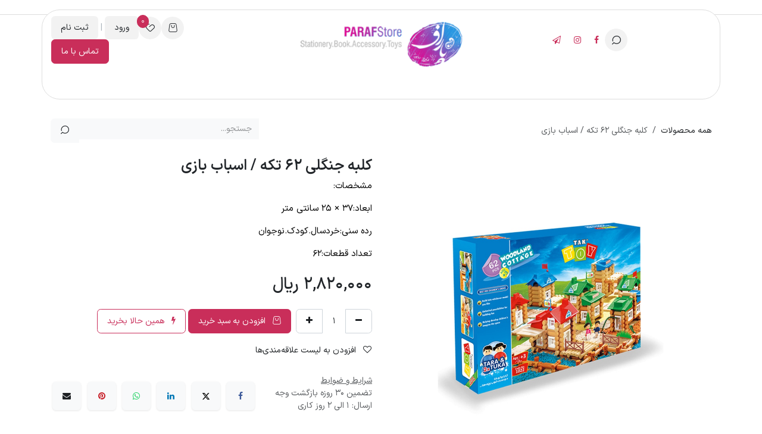

--- FILE ---
content_type: text/html; charset=utf-8
request_url: https://www.parafstore.com/shop/5597-khlbh-jngly-62-tkhh-sbb-bzy-2621
body_size: 13777
content:

        

<!DOCTYPE html>
<html lang="fa-IR" data-website-id="1" data-main-object="product.template(2621,)" data-add2cart-redirect="2">
    <head>
        <meta charset="utf-8"/>
        <meta http-equiv="X-UA-Compatible" content="IE=edge"/>
        <meta name="viewport" content="width=device-width, initial-scale=1"/>
            <title>کلبه جنگلی 62 تکه / اسباب بازی | تحریر پاراف</title>
        <meta name="generator" content="Odoo"/>
            
        <meta property="og:type" content="website"/>
        <meta property="og:title" content="کلبه جنگلی 62 تکه / اسباب بازی"/>
        <meta property="og:site_name" content="تحریر پاراف"/>
        <meta property="og:url" content="https://www.parafstore.com/shop/5597-khlbh-jngly-62-tkhh-sbb-bzy-2621"/>
        <meta property="og:image" content="https://www.parafstore.com/web/image/product.template/2621/image_1024?unique=df61707"/>
        <meta property="og:description"/>
            
        <meta name="twitter:card" content="summary_large_image"/>
        <meta name="twitter:title" content="کلبه جنگلی 62 تکه / اسباب بازی"/>
        <meta name="twitter:image" content="https://www.parafstore.com/web/image/product.template/2621/image_1024?unique=df61707"/>
        <meta name="twitter:description"/>
        
        <link rel="canonical" href="https://www.parafstore.com/shop/5597-khlbh-jngly-62-tkhh-sbb-bzy-2621"/>
        
        <link rel="preconnect" href="https://fonts.gstatic.com/" crossorigin=""/>
        <title>سازمان‌یار</title>
        <link type="image/x-icon" rel="shortcut icon" href="/web/image/website/1/favicon?unique=64d11fa"/>
        <link rel="preload" href="/web/static/src/libs/fontawesome/fonts/fontawesome-webfont.woff2?v=4.7.0" as="font" crossorigin=""/>
        <link type="text/css" rel="stylesheet" href="/web/assets/1/a5d813d/web.assets_frontend.rtl.min.css"/>
        <script id="web.layout.odooscript" type="text/javascript">
            var odoo = {
                csrf_token: "9168b192548b35627ba8963d51b7ee94ca844b16o1797601405",
                debug: "",
            };
        </script>
        <script type="text/javascript">
            odoo.__session_info__ = {"is_admin": false, "is_system": false, "is_public": true, "is_internal_user": false, "is_website_user": true, "uid": null, "is_frontend": true, "profile_session": null, "profile_collectors": null, "profile_params": null, "show_effect": true, "currencies": {"89": {"symbol": "\u0631\u06cc\u0627\u0644", "position": "after", "digits": [69, 0]}}, "quick_login": true, "bundle_params": {"lang": "fa_IR", "website_id": 1}, "test_mode": false, "websocket_worker_version": "18.0-7", "translationURL": "/website/translations", "cache_hashes": {"translations": "d083d3d1e95727b1a98f2e1d6358356a7025c809"}, "geoip_country_code": null, "geoip_phone_code": null, "lang_url_code": "fa"};
            if (!/(^|;\s)tz=/.test(document.cookie)) {
                const userTZ = Intl.DateTimeFormat().resolvedOptions().timeZone;
                document.cookie = `tz=${userTZ}; path=/`;
            }
        </script>
        <script type="text/javascript" defer="defer" src="/web/assets/1/0aa2762/web.assets_frontend_minimal.min.js" onerror="__odooAssetError=1"></script>
        <script type="text/javascript" defer="defer" data-src="/web/assets/1/3bb8dfc/web.assets_frontend_lazy.min.js" onerror="__odooAssetError=1"></script>
        
                    <script>
                        
            
                if (!window.odoo) {
                    window.odoo = {};
                }
                odoo.__session_info__ = odoo.__session_info__ || {
                    websocket_worker_version: "18.0-7"
                }
                odoo.__session_info__ = Object.assign(odoo.__session_info__, {
                    livechatData: {
                        isAvailable: true,
                        serverUrl: "https://www.parafstore.com",
                        options: {"header_background_color": "#875A7B", "button_background_color": "#875A7B", "title_color": "#FFFFFF", "button_text_color": "#FFFFFF", "button_text": "\u0633\u0624\u0627\u0644\u06cc \u062f\u0627\u0631\u06cc\u062f\u061f \u0628\u0627 \u0645\u0627 \u06af\u0641\u062a\u06af\u0648 \u06a9\u0646\u06cc\u062f.", "input_placeholder": false, "default_message": "\u0633\u0644\u0627\u0645 \u0628\u0647 \u067e\u0627\u0631\u0627\u0641 \u0627\u0633\u062a\u0648\u0631 \u062e\u0648\u0634 \u0622\u0645\u062f\u06cc\u062f\u060c \u0686\u0637\u0648\u0631 \u0645\u06cc\u200c\u062a\u0648\u0627\u0646\u0645 \u06a9\u0645\u06a9\u200c\u062a\u0627\u0646 \u06a9\u0646\u0645\u061f", "channel_name": "Parafstore.com", "channel_id": 4, "default_username": "\u0628\u0627\u0632\u062f\u06cc\u062f\u06a9\u0646\u0646\u062f\u0647"},
                    },
                });
            
                    </script>
        
    </head>
    <body>



        <div id="wrapwrap" class=" o_rtl  ">
            <a class="o_skip_to_content btn btn-primary rounded-0 visually-hidden-focusable position-absolute start-0" href="#wrap">صرف نظر و مشاهده محتوا</a>
                <header id="top" data-anchor="true" data-name="Header" data-extra-items-toggle-aria-label="دکمه آیکون‌های اضافی" class="   o_header_standard" style=" ">
                    
    <nav data-name="Navbar" aria-label="Main" class="navbar navbar-expand-lg navbar-light o_colored_level o_cc d-none d-lg-block pt-3 shadow-sm ">
        

            <div id="o_main_nav" class="o_main_nav container flex-wrap">
                <div class="o_header_hide_on_scroll d-grid align-items-center w-100 o_grid_header_3_cols pb-3">
                    <ul class="navbar-nav align-items-center gap-1">
                        
                        
        <li class="">
                <div class="modal fade css_editable_mode_hidden" id="o_search_modal" aria-hidden="true" tabindex="-1">
                    <div class="modal-dialog modal-lg pt-5">
                        <div class="modal-content mt-5">
    <form method="get" class="o_searchbar_form s_searchbar_input " action="/website/search" data-snippet="s_searchbar_input">
            <div role="search" class="input-group input-group-lg">
        <input type="search" name="search" class="search-query form-control oe_search_box border border-end-0 p-3 border-0 bg-light" placeholder="جستجو..." value="" data-search-type="all" data-limit="5" data-display-image="true" data-display-description="true" data-display-extra-link="true" data-display-detail="true" data-order-by="name asc"/>
        <button type="submit" aria-label="جستجو" title="جستجو" class="btn oe_search_button border border-start-0 px-4 bg-o-color-4">
            <i class="oi oi-search"></i>
        </button>
    </div>

            <input name="order" type="hidden" class="o_search_order_by" value="name asc"/>
            
    
        </form>
                        </div>
                    </div>
                </div>
                <a data-bs-target="#o_search_modal" data-bs-toggle="modal" role="button" title="جستجو" href="#" class="btn rounded-circle p-1 lh-1 o_navlink_background text-reset o_not_editable">
                    <i class="oi oi-search fa-stack lh-lg"></i>
                </a>
        </li>
                        
        <li class="">
            <div class="o_header_social_links ">
                <div class="s_social_media o_not_editable oe_unmovable oe_unremovable" data-snippet="s_social_media" data-name="Social Media">
                    <h5 class="s_social_media_title d-none">ما را دنبال کنید</h5>
<a class="s_social_media_facebook o_nav-link_secondary nav-link m-0 p-0 text-decoration-none" target="_blank" aria-label="فیسبوک" href="https://www.facebook.com/parafstore">
                        <i class="fa fa-facebook fa-stack p-1 o_editable_media text-o-color-1"></i>
                    </a>
<a class="s_social_media_instagram o_nav-link_secondary nav-link m-0 p-0 text-decoration-none" target="_blank" aria-label="اینستاگرام" href="https://www.instagram.com/parafstore/">
                        <i class="fa fa-instagram fa-stack p-1 o_editable_media text-o-color-1"></i>
                    </a>
<a class="o_nav-link_secondary nav-link m-0 p-0 text-decoration-none" target="_blank" aria-label="example" href="https://t.me/s/parafstore">
                        <span class="fa fa-send-o fa-stack o_editable_media text-o-color-1 rounded-pill" style="padding: 17px !important;"></span>
                    </a>
</div>
            </div>
        </li>
                        
                    </ul>
                    
    <a data-name="Navbar Logo" href="/" class="navbar-brand logo mx-auto mw-100">
            
            <span role="img" aria-label="Logo of تحریر پاراف" title="تحریر پاراف"><img src="/web/image/website/1/logo/thryr-prf?unique=64d11fa" class="img img-fluid" width="95" height="40" alt="تحریر پاراف" loading="lazy"/></span>
        </a>
    
                    <ul class="navbar-nav align-items-center gap-1 flex-wrap justify-content-end ms-auto">
                        
        
            <li class=" divider d-none"></li> 
            <li class="o_wsale_my_cart  ">
                <a href="/shop/cart" aria-label="سبد خرید تجارت الکترونیکی" class="o_navlink_background btn position-relative rounded-circle p-1 text-reset">
                    <div class="">
                        <i class="fa fa-shopping-cart fa-stack"></i>
                        <sup class="my_cart_quantity badge bg-primary position-absolute top-0 end-0 mt-n1 me-n1 rounded-pill d-none" data-order-id="">0</sup>
                    </div>
                </a>
            </li>
        
        
            <li class="o_wsale_my_wish  ">
                <a href="/shop/wishlist" class="o_navlink_background btn position-relative rounded-circle p-1 text-reset">
                    <div class="">
                        <i class="fa fa-1x fa-heart fa-stack"></i>
                        <sup class="my_wish_quantity o_animate_blink badge bg-primary position-absolute top-0 end-0 mt-n1 me-n1 rounded-pill">0</sup>
                    </div>
                </a>
            </li>
        
            <li class=" o_no_autohide_item">
            <div class="d-flex align-items-center h-100">
                <a href="/web/login" class="o_navlink_background btn border-0 text-reset">ورود</a>
                <span class="mx-1 p-0 nav-link text-500">|</span>
                <a href="/web/signup" class="o_navlink_background btn border-0 text-reset">ثبت نام</a>
            </div>
        </li>
                        
        
        
                        
                        
        <li class="">
            <div class="oe_structure oe_structure_solo ">
                <section class="oe_unremovable oe_unmovable s_text_block" data-snippet="s_text_block" data-name="Text">
                    <div class="container">
                        <a href="/contactus" class="oe_unremovable btn btn-primary btn_cta">تماس با ما</a>
                    </div>
                </section>
            </div>
        </li>
                    </ul>
                </div>
                <div class="d-flex justify-content-center w-100">
                    
    <ul role="menu" id="top_menu" class="nav navbar-nav top_menu o_menu_loading pb-0">
        

                        
    <li role="presentation" class="nav-item">
        <a role="menuitem" href="/" class="nav-link ">
            <span>صفحه اصلی</span>
        </a>
    </li>
    <li role="presentation" class="nav-item">
        <a role="menuitem" href="/shop" class="nav-link ">
            <span>فروشگاه</span>
        </a>
    </li>
    <li role="presentation" class="nav-item">
        <a role="menuitem" href="/shop/category/lwzm-thryr-1" class="nav-link ">
            <span>لوازم تحریر</span>
        </a>
    </li>
    <li role="presentation" class="nav-item">
        <a role="menuitem" href="/shop/category/khtb-33" class="nav-link ">
            <span>کتاب</span>
        </a>
    </li>
    <li role="presentation" class="nav-item">
        <a role="menuitem" href="/shop/category/plnr-69" class="nav-link ">
            <span>پلنر</span>
        </a>
    </li>
    <li role="presentation" class="nav-item">
        <a role="menuitem" href="https://www.parafstore.com/shop/category/dkhwry-w-mg-37" class="nav-link ">
            <span>دکوری و ماگ</span>
        </a>
    </li>
    <li role="presentation" class="nav-item">
        <a role="menuitem" href="/shop/category/fntzy-63" class="nav-link ">
            <span>فانتزی</span>
        </a>
    </li>
    <li role="presentation" class="nav-item">
        <a role="menuitem" href="/shop/category/khwdkh-w-srgrmy-57" class="nav-link ">
            <span>کودک و آموزش</span>
        </a>
    </li>
    <li role="presentation" class="nav-item">
        <a role="menuitem" href="https://www.parafstore.com/shop/category/dkhwry-w-mg-qmqmh-w-flskh-162" class="nav-link ">
            <span>فلاسک و تراول ماگ</span>
        </a>
    </li>
    <li role="presentation" class="nav-item dropdown position-static">
        <a data-bs-toggle="dropdown" href="#" role="menuitem" class="nav-link dropdown-toggle o_mega_menu_toggle  " data-bs-display="static">
            <span>درباره پاراف</span>
        </a>
            <div data-name="Mega Menu" role="menuitem" class="dropdown-menu o_mega_menu o_no_parent_editor dropdown-menu-start o_mega_menu_container_size">
    



<section class="s_mega_menu_big_icons_subtitles o_colored_level pt16 pb4 o_cc o_cc1" style="position: relative;">
        
        <div class="container">
            <div class="row">
                <div class="col-12 col-md-6 col-lg o_colored_level col-lg-7">
                    <nav class="nav flex-column w-100">
    <a href="/aboutus" class="nav-link px-2 my-2 rounded text-wrap" data-name="Menu Item" data-bs-original-title="" title="" aria-describedby="popover889954">
        <div class="d-flex align-items-center">
            <i class="fa rounded rounded-circle me-3 fa-user bg-o-color-1" data-bs-original-title="" title="" aria-describedby="tooltip616134"></i>
            <div class="flex-grow-1">
                <h4 class="mt-0 mb-0">درباره ما</h4>
                <font style="font-size: 14px;">فرهنگ و ارزش‌هایمان را کشف کنید</font>
            </div>
        </div>
    </a>
    
    <a href="/contactus" class="nav-link px-2 my-2 rounded text-wrap" data-name="Menu Item" data-bs-original-title="" title="">
        <div class="d-flex align-items-center">
            <i class="fa fa-phone rounded rounded-circle me-3 bg-o-color-1" data-bs-original-title="" title="" aria-describedby="tooltip850773"></i>
            <div class="flex-grow-1">
                <h4 class="mt-0 mb-0">تماس با ما</h4><font style="font-size: 14px;">جهت ارتباط با ما </font></div>
        </div>
    </a>
                    </nav>
                </div>
                <div class="col-12 col-md-6 col-lg o_colored_level col-lg-5">
                    <nav class="nav flex-column w-100"><a href="/frequently-asked-questions" class="nav-link px-2 my-2 rounded text-wrap" data-name="Menu Item" data-bs-original-title="" title="">
        <div class="d-flex align-items-center">
            <i class="fa rounded rounded-circle me-3 fa-question-circle bg-o-color-1" data-bs-original-title="" title="" aria-describedby="tooltip424499"></i>
            <div class="flex-grow-1">
                <h4 class="mt-0 mb-0">سؤالات متداول</h4>
                <font style="font-size: 14px;">همه اطلاعاتی که نیاز دارید</font>
            </div>
        </div>
    </a>
    
    <a href="/website-survey" class="nav-link px-2 my-2 rounded text-wrap" data-name="Menu Item" data-bs-original-title="" title="">
        <div class="d-flex align-items-center">
            <i class="fa rounded rounded-circle me-3 fa-handshake-o text-o-color-3 bg-o-color-1" data-bs-original-title="" title="" aria-describedby="tooltip816221"></i>
            <div class="flex-grow-1">
                <h4 class="mt-0 mb-0">نظر سنجی</h4><font style="font-size: 14px;">ما را در ارائه خدمات بهتر یاری کنید</font></div>
        </div>
    </a>
    
                    </nav>
                </div>
                
            </div>
        </div>
    </section></div>
    </li>
                    
    </ul>
                </div>
            </div>
        
    </nav>
    <nav data-name="Navbar" aria-label="Mobile" class="navbar  navbar-light o_colored_level o_cc o_header_mobile d-block d-lg-none shadow-sm ">
        

        <div class="o_main_nav container flex-wrap justify-content-between">
            
    <a data-name="Navbar Logo" href="/" class="navbar-brand logo ">
            
            <span role="img" aria-label="Logo of تحریر پاراف" title="تحریر پاراف"><img src="/web/image/website/1/logo/thryr-prf?unique=64d11fa" class="img img-fluid" width="95" height="40" alt="تحریر پاراف" loading="lazy"/></span>
        </a>
    
            <ul class="o_header_mobile_buttons_wrap navbar-nav flex-row align-items-center gap-2 mb-0">
        
            <li class=" divider d-none"></li> 
            <li class="o_wsale_my_cart  ">
                <a href="/shop/cart" aria-label="سبد خرید تجارت الکترونیکی" class="o_navlink_background_hover btn position-relative rounded-circle border-0 p-1 text-reset">
                    <div class="">
                        <i class="fa fa-shopping-cart fa-stack"></i>
                        <sup class="my_cart_quantity badge bg-primary position-absolute top-0 end-0 mt-n1 me-n1 rounded-pill d-none" data-order-id="">0</sup>
                    </div>
                </a>
            </li>
        
        
            <li class="o_wsale_my_wish  ">
                <a href="/shop/wishlist" class="o_navlink_background_hover btn position-relative rounded-circle border-0 p-1 text-reset">
                    <div class="">
                        <i class="fa fa-1x fa-heart fa-stack"></i>
                        <sup class="my_wish_quantity o_animate_blink badge bg-primary position-absolute top-0 end-0 mt-n1 me-n1">0</sup>
                    </div>
                </a>
            </li>
        
                <li class="o_not_editable">
                    <button class="nav-link btn me-auto p-2" type="button" data-bs-toggle="offcanvas" data-bs-target="#top_menu_collapse_mobile" aria-controls="top_menu_collapse_mobile" aria-expanded="false" aria-label="تغییر حالت ناوبری">
                        <span class="navbar-toggler-icon"></span>
                    </button>
                </li>
            </ul>
            <div id="top_menu_collapse_mobile" class="offcanvas offcanvas-end o_navbar_mobile">
                <div class="offcanvas-header justify-content-end o_not_editable">
                    <button type="button" class="nav-link btn-close" data-bs-dismiss="offcanvas" aria-label="بستن"></button>
                </div>
                <div class="offcanvas-body d-flex flex-column justify-content-between h-100 w-100">
                    <ul class="navbar-nav">
                        
                        
        <li class="">
    <form method="get" class="o_searchbar_form s_searchbar_input " action="/website/search" data-snippet="s_searchbar_input">
            <div role="search" class="input-group mb-3">
        <input type="search" name="search" class="search-query form-control oe_search_box rounded-start-pill text-bg-light ps-3 border-0 bg-light" placeholder="جستجو..." value="" data-search-type="all" data-limit="0" data-display-image="true" data-display-description="true" data-display-extra-link="true" data-display-detail="true" data-order-by="name asc"/>
        <button type="submit" aria-label="جستجو" title="جستجو" class="btn oe_search_button rounded-end-pill bg-o-color-3 pe-3">
            <i class="oi oi-search"></i>
        </button>
    </div>

            <input name="order" type="hidden" class="o_search_order_by" value="name asc"/>
            
    
        </form>
        </li>
                        
    <ul role="menu" class="nav navbar-nav top_menu  text-end">
        

                            
    <li role="presentation" class="nav-item">
        <a role="menuitem" href="/" class="nav-link ">
            <span>صفحه اصلی</span>
        </a>
    </li>
    <li role="presentation" class="nav-item">
        <a role="menuitem" href="/shop" class="nav-link ">
            <span>فروشگاه</span>
        </a>
    </li>
    <li role="presentation" class="nav-item">
        <a role="menuitem" href="/shop/category/lwzm-thryr-1" class="nav-link ">
            <span>لوازم تحریر</span>
        </a>
    </li>
    <li role="presentation" class="nav-item">
        <a role="menuitem" href="/shop/category/khtb-33" class="nav-link ">
            <span>کتاب</span>
        </a>
    </li>
    <li role="presentation" class="nav-item">
        <a role="menuitem" href="/shop/category/plnr-69" class="nav-link ">
            <span>پلنر</span>
        </a>
    </li>
    <li role="presentation" class="nav-item">
        <a role="menuitem" href="https://www.parafstore.com/shop/category/dkhwry-w-mg-37" class="nav-link ">
            <span>دکوری و ماگ</span>
        </a>
    </li>
    <li role="presentation" class="nav-item">
        <a role="menuitem" href="/shop/category/fntzy-63" class="nav-link ">
            <span>فانتزی</span>
        </a>
    </li>
    <li role="presentation" class="nav-item">
        <a role="menuitem" href="/shop/category/khwdkh-w-srgrmy-57" class="nav-link ">
            <span>کودک و آموزش</span>
        </a>
    </li>
    <li role="presentation" class="nav-item">
        <a role="menuitem" href="https://www.parafstore.com/shop/category/dkhwry-w-mg-qmqmh-w-flskh-162" class="nav-link ">
            <span>فلاسک و تراول ماگ</span>
        </a>
    </li>
    <li role="presentation" class="nav-item dropdown position-static">
        <a data-bs-toggle="dropdown" href="#" role="menuitem" class="nav-link dropdown-toggle o_mega_menu_toggle  " data-bs-display="static">
            <span>درباره پاراف</span>
        </a>
    </li>
                        
    </ul>
                        
                        
        <li class="">
            <div class="o_header_social_links mt-2 border-top pt-2 text-end o_border_contrast">
                <div class="s_social_media o_not_editable oe_unmovable oe_unremovable" data-snippet="s_social_media" data-name="Social Media">
                    <h5 class="s_social_media_title d-none">ما را دنبال کنید</h5>
<a class="s_social_media_facebook o_nav-link_secondary nav-link m-0 p-0 text-decoration-none" target="_blank" aria-label="فیسبوک" href="https://www.facebook.com/parafstore">
                        <i class="fa fa-facebook fa-stack p-1 o_editable_media text-o-color-1"></i>
                    </a>
<a class="s_social_media_instagram o_nav-link_secondary nav-link m-0 p-0 text-decoration-none" target="_blank" aria-label="اینستاگرام" href="https://www.instagram.com/parafstore/">
                        <i class="fa fa-instagram fa-stack p-1 o_editable_media text-o-color-1"></i>
                    </a>
<a class="o_nav-link_secondary nav-link m-0 p-0 text-decoration-none" target="_blank" aria-label="example" href="https://t.me/s/parafstore">
                        <span class="fa fa-send-o fa-stack o_editable_media text-o-color-1 rounded-pill" style="padding: 17px !important;"></span>
                    </a>
</div>
            </div>
        </li>
                    </ul>
                    <ul class="navbar-nav gap-2 mt-3 w-100">
                        
                        
            <li class=" o_no_autohide_item">
            <div class="d-flex align-items-center h-100">
                <a href="/web/login" class="nav-link o_nav_link_btn w-100 border text-center">ورود</a>
                <span class="mx-1 p-0 nav-link text-500">|</span>
                <a href="/web/signup" class="nav-link o_nav_link_btn w-100 border text-center">ثبت نام</a>
            </div>
        </li>
                        
        
        
                        
        <li class="">
            <div class="oe_structure oe_structure_solo ">
                <section class="oe_unremovable oe_unmovable s_text_block" data-snippet="s_text_block" data-name="Text">
                    <div class="container">
                        <a href="/contactus" class="oe_unremovable btn btn-primary btn_cta w-100">تماس با ما</a>
                    </div>
                </section>
            </div>
        </li>
                    </ul>
                </div>
            </div>
        </div>
    
    </nav>
    
        </header>
                <main>
                    
            <div itemscope="itemscope" itemtype="http://schema.org/Product" id="wrap" class="js_sale o_wsale_product_page ecom-zoomable zoomodoo-next" data-ecom-zoom-auto="1">
                <div class="oe_structure oe_empty oe_structure_not_nearest" id="oe_structure_website_sale_product_1" data-editor-message="بلوک‌ها را در اینجا بکشید و رها کنید تا در تمام محصولات نمایش داده شوند"></div>
                <section id="product_detail" class="oe_website_sale container my-3 my-lg-4 " data-view-track="1" data-product-tracking-info="{&#34;item_id&#34;: &#34;5597&#34;, &#34;item_name&#34;: &#34;\u06a9\u0644\u0628\u0647 \u062c\u0646\u06af\u0644\u06cc 62 \u062a\u06a9\u0647 / \u0627\u0633\u0628\u0627\u0628 \u0628\u0627\u0632\u06cc&#34;, &#34;item_category&#34;: &#34;\u0627\u0633\u0628\u0627\u0628 \u0628\u0627\u0632\u06cc&#34;, &#34;currency&#34;: &#34;IRR&#34;, &#34;price&#34;: 2820000.0}">
                    <div class="row align-items-center">
                        <div class="col d-flex align-items-center order-1 order-lg-0">
                            <ol class="o_wsale_breadcrumb breadcrumb p-0 mb-4 m-lg-0">
                                <li class="o_not_editable breadcrumb-item d-none d-lg-inline-block">
                                    <a href="/shop">
                                        <i class="oi oi-chevron-left d-lg-none me-1" role="presentation"></i>همه محصولات
                                    </a>
                                </li>
                                <li class="o_not_editable breadcrumb-item d-lg-none">
                                    <a class="py-2 py-lg-0" href="/shop">
                                        <i class="oi oi-chevron-left me-1" role="presentation"></i>همه محصولات
                                    </a>
                                </li>
                                <li class="breadcrumb-item d-none d-lg-inline-block active">
                                    <span>کلبه جنگلی 62 تکه / اسباب بازی</span>
                                </li>
                            </ol>
                        </div>
                        <div class="col-lg-4 d-flex align-items-center">
                            <div class="d-flex justify-content-between w-100">
    <form method="get" class="o_searchbar_form s_searchbar_input o_wsale_products_searchbar_form me-auto flex-grow-1 mb-4 mb-lg-0" action="/shop" data-snippet="s_searchbar_input">
            <div role="search" class="input-group me-sm-2">
        <input type="search" name="search" class="search-query form-control oe_search_box border-0 text-bg-light border-0 bg-light" placeholder="جستجو..." data-search-type="products" data-limit="5" data-display-image="true" data-display-description="true" data-display-extra-link="true" data-display-detail="true" data-order-by="name asc"/>
        <button type="submit" aria-label="جستجو" title="جستجو" class="btn oe_search_button btn btn-light">
            <i class="oi oi-search"></i>
        </button>
    </div>

            <input name="order" type="hidden" class="o_search_order_by" value="name asc"/>
            
        
        </form>
        <div class="o_pricelist_dropdown dropdown d-none">
            
                <a role="button" href="#" data-bs-toggle="dropdown" class="dropdown-toggle btn btn-light">
                    لیست قیمت عمومی
                </a>
                <div class="dropdown-menu" role="menu">
                        <a role="menuitem" class="dropdown-item" href="/shop/change_pricelist/1">
                            <span class="switcher_pricelist small" data-pl_id="1">لیست قیمت عمومی</span>
                        </a>
                </div>
            
        </div>
                            </div>
                        </div>
                    </div>
                    <div class="row" id="product_detail_main" data-name="Product Page" data-image_width="50_pc" data-image_layout="carousel">
                        <div class="col-lg-6 mt-lg-4 o_wsale_product_images position-relative" data-image-amount="1">
        <div id="o-carousel-product" data-bs-ride="true" class=" carousel slide position-sticky mb-3 overflow-hidden o_carousel_product_left_indicators d-flex" data-name="کاروسل محصول">
            <div class="o_carousel_product_outer carousel-outer position-relative d-flex align-items-center w-100 overflow-hidden">
                <div class="carousel-inner h-100">
                        <div class="carousel-item h-100 text-center active">
        <div class="position-relative d-inline-flex overflow-hidden m-auto w-100">
            <span class="o_ribbon d-none z-1" style=""></span>
            <div name="o_img_with_max_suggested_width" class="d-flex align-items-start justify-content-center w-100 oe_unmovable"><img src="/web/image/product.product/2607/image_1024/5597-khlbh-jngly-62-tkhh-sbb-bzy?unique=3dae1e7" class="img img-fluid oe_unmovable product_detail_img w-100" alt="کلبه جنگلی 62 تکه / اسباب بازی" data-zoom="1" data-zoom-image="/web/image/product.product/2607/image_1920/5597-khlbh-jngly-62-tkhh-sbb-bzy?unique=3dae1e7" loading="lazy"/></div>
        </div>
                        </div>
                </div>
            </div>
        </div>
                        </div>
                        <div id="product_details" class="col-lg-6 mt-md-4">
                            <h1 itemprop="name">کلبه جنگلی 62 تکه / اسباب بازی</h1>
                            <span itemprop="url" style="display:none;">https://www.parafstore.com/shop/5597-khlbh-jngly-62-tkhh-sbb-bzy-2621</span>
                            <span itemprop="image" style="display:none;">https://www.parafstore.com/web/image/product.template/2621/image_1920?unique=df61707</span>
                            <div class="oe_structure" placeholder="توضیحی دقیق و فرمت‌بندی شده برای تبلیغ محصول در این صفحه بنویسید. برای استفاده از ابزارهای بیشتر `/` را تایپ کنید."><p><font style="font-size: 15px;" class="text-black">مشخصات:</font></p><p><font style="font-size: 15px;" class="text-black">ابعاد:۳۷ × ۲۵ سانتی متر</font></p><p><font style="font-size: 15px;" class="text-black">رده سنی:خردسال.کودک.نوجوان</font></p><p><font style="font-size: 15px;" class="text-black">تعداد قطعات:62</font></p></div>
                            <form action="/shop/cart/update" method="POST">
                                <input type="hidden" name="csrf_token" value="9168b192548b35627ba8963d51b7ee94ca844b16o1797601405"/>
                                <div class="js_product js_main_product mb-3">
                                    <div>
        <div itemprop="offers" itemscope="itemscope" itemtype="http://schema.org/Offer" class="product_price mt-2 mb-3 d-inline-block">
            <h3 class="css_editable_mode_hidden">
                <span class="oe_price" style="white-space: nowrap;" data-oe-type="monetary" data-oe-expression="combination_info[&#39;price&#39;]"><span class="oe_currency_value">2,820,000</span> ریال</span>
                <span itemprop="price" style="display:none;">2820000.0</span>
                <span itemprop="priceCurrency" style="display:none;">IRR</span>
                <span style="text-decoration: line-through; white-space: nowrap;" itemprop="listPrice" class="text-muted oe_default_price ms-1 h5 d-none" data-oe-type="monetary" data-oe-expression="combination_info[&#39;list_price&#39;]"><span class="oe_currency_value">2,820,000</span> ریال</span>
            </h3>
        </div>
        <div id="product_unavailable" class="d-none">
            <h3 class="fst-italic">قابل فروش نیست</h3>
        </div>
                                    </div>
                                    
                                        <input type="hidden" class="product_id" name="product_id" value="2607"/>
                                        <input type="hidden" class="product_template_id" name="product_template_id" value="2621"/>
                                        <input type="hidden" class="product_category_id" name="product_category_id" value="111"/>
        <ul class="list-unstyled js_add_cart_variants mb-0 flex-column" data-attribute_exclusions="{&#34;exclusions&#34;: {}, &#34;archived_combinations&#34;: [], &#34;parent_exclusions&#34;: {}, &#34;parent_combination&#34;: [], &#34;parent_product_name&#34;: null, &#34;mapped_attribute_names&#34;: {}}">
        </ul>
                                    
                                    <p class="css_not_available_msg alert alert-warning">این ترکیب وجود ندارد.</p>
                                    <div id="o_wsale_cta_wrapper" class="d-flex flex-wrap align-items-center">
                                        
            <div contenteditable="false" class="css_quantity input-group d-inline-flex me-2 mb-2 align-middle">
                <a class="btn btn-link js_add_cart_json" aria-label="کم کردن" title="کم کردن" href="#">
                    <i class="fa fa-minus"></i>
                </a>
                <input type="text" class="form-control quantity text-center" data-min="1" name="add_qty" value="1"/>
                <a class="btn btn-link float_left js_add_cart_json" aria-label="افزودن" title="افزودن" href="#">
                    <i class="fa fa-plus"></i>
                </a>
            </div>
                                        <div id="add_to_cart_wrap" class="d-inline-flex align-items-center mb-2 me-auto">
                                            <a data-animation-selector=".o_wsale_product_images" role="button" id="add_to_cart" href="#" class="btn btn-primary js_check_product a-submit flex-grow-1">
                                                <i class="fa fa-shopping-cart me-2"></i>
                                                افزودن به سبد خرید
                                            </a>
            <a role="button" class="btn btn-outline-primary o_we_buy_now ms-1" href="#">
                <i class="fa fa-bolt me-2"></i> همین حالا بخرید
            </a>
                                        </div>
                                        <div id="product_option_block" class="d-flex flex-wrap w-100">
            
                <button type="button" role="button" class="btn btn-link px-0 pe-3 o_add_wishlist_dyn" data-action="o_wishlist" title="افزودن به لیست علاقه‌مندی" data-product-template-id="2621" data-product-product-id="2607">
                    <i class="fa fa-heart-o me-2" role="img" aria-label="افزودن به لیست علاقه‌مندی‌ها"></i>
                    افزودن به لیست علاقه‌مندی‌ها
                </button>
            </div>
                                    </div>
            <div class="availability_messages o_not_editable"></div>
        <div class="o_product_tags o_field_tags d-flex flex-wrap align-items-center gap-2 mb-2 mt-1">
        </div>
                                </div>
                            </form>
                            <div id="contact_us_wrapper" class="d-none oe_structure oe_structure_solo ">
                                <section class="s_text_block" data-snippet="s_text_block" data-name="Text">
                                    <div class="container">
                                        <a class="btn btn-primary btn_cta" href="https://www.parafstore.com/shop">
                                            تماس با ما
                                        </a>
                                    </div>
                                </section>
                            </div>
                            <div id="product_attributes_simple">
                                <table class="table table-sm text-muted d-none">
        </table>
                            </div>
                            <div id="o_product_terms_and_share" class="d-flex justify-content-between flex-column flex-md-row align-items-md-end gap-3 mb-3">
            <p class="text-muted mb-0">
                <a href="/terms" class="text-muted"><u>شرایط و ضوابط</u></a><br/>
                تضمین 30 روزه بازگشت وجه<br/>
                ارسال: 1&nbsp;الی 2&nbsp;روز کاری
            </p>
            <div data-snippet="s_share" data-name="Share" class="s_share text-start o_no_link_popover">
                <h4 class="s_share_title d-none o_default_snippet_text">اشتراک‌گذاری</h4>
                <a href="https://www.facebook.com/sharer/sharer.php?u={url}" target="_blank" aria-label="فیسبوک" class="s_share_facebook">
                    <i class="fa fa-facebook rounded shadow-sm"></i>
                </a>
                <a href="https://twitter.com/intent/tweet?text={title}&amp;url={url}" target="_blank" aria-label="X" class="s_share_twitter">
                    <i class="fa fa-twitter rounded shadow-sm"></i>
                </a>
                <a href="https://www.linkedin.com/sharing/share-offsite/?url={url}" target="_blank" aria-label="لینکدین" class="s_share_linkedin">
                    <i class="fa fa-linkedin rounded shadow-sm"></i>
                </a>
                <a href="https://wa.me/?text={title}" target="_blank" aria-label="واتس‌اپ" class="s_share_whatsapp">
                    <i class="fa fa-whatsapp rounded shadow-sm"></i>
                </a>
                <a href="https://pinterest.com/pin/create/button/?url={url}&amp;media={media}&amp;description={title}" target="_blank" aria-label="پینترست" class="s_share_pinterest">
                    <i class="fa fa-pinterest rounded shadow-sm"></i>
                </a>
                <a href="mailto:?body={url}&amp;subject={title}" aria-label="ایمیل" class="s_share_email">
                    <i class="fa fa-envelope rounded shadow-sm"></i>
                </a>
            </div></div>
            <input id="wsale_user_email" type="hidden" value=""/>
                        </div>
                    </div>
                </section>
                <div itemprop="description" class="oe_structure oe_empty mt16" id="product_full_description"><section class="s_text_block pt32 pb32" data-snippet="s_text_block" data-name="Text">
        <div class="container s_allow_columns">
            <p class="o_default_snippet_text"><b>کلبه جنگلى تک توى به کودکانمان در پرورش خلاقیت و افزایش تمرکز کمک مى کند. این محصول یک اسباب بازى مفید و آموزنده است که امکان بازى گروهى و خانوادگى را فراهم مى کند. مفهوم خانه و سر پناه امن که بزرگترین دغدغه همه ى مردم جهان است با روى هم گذاشتن یک به یک این قطعات شکل مى گیرد و الگویى براى تلاش آینده آنان خواهد بود. استفاده از بسته بندى مقاوم و کارآمد جمع آورى مجدد قطعات را براى دفعات زیاد فراهم مى آورد. با استفاده از محصولات تکمیلى (40 قطعه اى) امکان توسعه ى فضاى بازى فراهم مى آید. استحکام قطعات و مواد اولیه مقاوم و بهداشتى طول عمر این وسیله را براى چندین نسل فراهم مى آورد. قطعات این محصول از مواد غیر سمى بوده و براى کودکان مضر نمى باشد. طراحى فوق العاده قطعات این محصول آنرا به یک سرگرمى منحصر به فرد تبدیل کرده است</b></p><p><b><br></b></p><p><b>نکات مثبت</b></p><p><b>پرورش خلاقیت و افزایش تمرکز کودک</b></p><p><b>امکان بازى گروهى و خانوادگى</b></p><p><b>مواد اولیه مقاوم و بهداشتى</b></p><p><b>طول عمر بالا</b></p><p><b>امکان توسعه ى فضاى بازى</b></p><p><b>بسته بندى مقاوم</b></p><p><b>راحتی جمع آورى مجدد قطعات</b></p><p><b>طراحى فوق العاده قطعات</b></p><p><b>افزایش مهارت های حسی</b></p><p><b>تقویت هماهنگی دست و چشم</b></p><p><b>تقویت توانایی حل مسئله و تصمیم گیری</b></p><p><b>تقویت روابط اجتماعی از طریق مشارکت در بازی</b></p><p><b>تقویت قوه تخیل کودکان</b></p><p><b></b></p>
        </div>
    </section></div>
            <div class="oe_structure oe_structure_solo oe_unremovable oe_unmovable" id="oe_structure_website_sale_recommended_products">
                <section data-snippet="s_dynamic_snippet_products" class="oe_unmovable oe_unremovable s_dynamic_snippet_products o_wsale_alternative_products s_dynamic pb32 o_colored_level s_product_product_borderless_1 pt0 o_dynamic_empty o_dynamic_snippet_empty" data-name="Alternative Products" data-template-key="website_sale.dynamic_filter_template_product_product_borderless_1" data-product-category-id="all" data-number-of-elements="4" data-number-of-elements-small-devices="1" data-number-of-records="16" data-carousel-interval="5000" data-bs-original-title="" title="" data-filter-id="11" data-force-minimum-max-limit-to16="1">
                    <div class="o_not_editable container">
                        <div class="css_non_editable_mode_hidden">
                            <div class="missing_option_warning alert alert-info rounded-0 fade show d-none d-print-none o_default_snippet_text">
                                اسنیپت داینامیک شما در اینجا نمایش داده می‌شود...
                                این پیام به این علت نمایش داده شده است که فیلتر و الگوی مورد استفاده را با هم ارائه نکرده‌اید.
                            </div>
                        </div>
                        <div class="dynamic_snippet_template"></div>
                    </div>
                </section>
            </div>
                <div class="oe_structure oe_empty oe_structure_not_nearest mt16" id="oe_structure_website_sale_product_2" data-editor-message="بلوک‌ها را در اینجا بکشید و رها کنید تا در تمام محصولات نمایش داده شوند"></div>
            </div>
        
        <div id="o_shared_blocks" class="oe_unremovable"></div>
                </main>
                <footer id="bottom" data-anchor="true" data-name="Footer" class="o_footer o_colored_level o_cc ">
                    <div id="footer" class="oe_structure oe_structure_solo footer_custom footer_nine">
        <div class="container-fluid middle" style="background-position: 49.5219% 100%;">
            <div class="container">
                <div class="row wrapper">
                    
                    
                    <div class="col-12 col-lg-4">
        <div class="o_colored_level footer_info">
            <div class="mb16">
                <p><br/></p>
            </div>
            <ul class="list-unstyled mb-2">
                <li>
                    
                        <a href="/aboutus">
                            درباره ما
                        </a></li>
                <li>
                    
                        <a href="/customer-satisfaction">
                            <font style="font-size: 13px;">                            مشتریان پاراف                        </font>
                        </a></li>
                <li>
                    
                        <a href="/">
                            <font style="font-size: 13px;">                            همکاری در فروش                        </font>
                        </a></li>
                <li>
                    
                        <a href="/frequently-asked-questions">
                            <font style="font-size: 13px;">                            سؤالات متداول                        </font>
                        </a></li>
                <li>
                    
                        <a href="/website-survey">
                            <font style="font-size: 13px;">                            نظرسنجی                        </font>
                        </a></li>
<li>
                    
                        <a href="/blog">
                                                        وبلاگ پاراف<font style="font-size: 13px;">                        </font>
                        </a></li>
            </ul>
        </div>
                    </div>
                    
                    <div class="col-12 col-lg-4">
        <div class="o_colored_level">
        <div class="d-flex mb-5 align-items-center justify-content-around">
              
              
              <div class="namad">
<a referrerpolicy="origin" target="_blank" href="https://trustseal.enamad.ir/?id=197771&amp;Code=9OGvg4w5dm64TaWq1Bsu" data-bs-original-title="" title="">
	<img referrerpolicy="origin" src="https://Trustseal.eNamad.ir/logo.aspx?id=197771&amp;Code=9OGvg4w5dm64TaWq1Bsu" alt="" style="cursor: pointer; min-height: 1px;" id="9OGvg4w5dm64TaWq1Bsu" loading="lazy" data-bs-original-title="" title="" aria-describedby="tooltip70980" class="bg-white rounded-3"/>
</a>
</div>
              
              
              <div class="namad torob">
                <a target="_blank" href="https://torob.com/shop/26613" data-bs-original-title="" title="">
                  <img alt="" src="https://api.torob.com/third-party/guarantee/v1/hologram/?instance_id=26613" style="width: 100%; height: 100%; min-height: 1px;" data-bs-original-title="" title="" aria-describedby="tooltip226135" loading="lazy" class="w-lg-75 w-100"/>
                </a>
              </div>
            </div>
            <div class="o_colored_level footer_about--text">
                <h5 style="text-align: center;">عضویت در خبرنامه ما&nbsp;</h5></div>
            
                            
                                <div class="s_hr s_button text-left pt8 pb8 float-start o_colored_level w-100" data-name="جداکننده">
                                    <div class="s_newsletter_subscribe_form s_newsletter_list js_subscribe" data-vxml="001" data-list-id="1" data-name="خبرنامه" data-snippet="s_newsletter_subscribe_form">
        <div class="js_subscribed_wrap d-none">
            <p class="h4-fs text-center text-success o_default_snippet_text"><i class="fa fa-check-circle-o" role="img"></i> بابت ثبت نام تشکر می‌کنیم</p>
        </div>
        <div class="js_subscribe_wrap">
            <div class="input-group js-subscribe">
                <input type="email" name="email" class="js_subscribe_value form-control border-0 bg-danger-light" placeholder="محل درج ایمیل شما"/>
                <a role="button" href="#" class="btn btn-primary js_subscribe_btn o_submit o_default_snippet_text input-group-btn">عضویت</a>
            </div>
        </div>
    </div>
                            </div>
                        
        </div>
                    </div><div class="col-12 col-lg-4">
        <div class="o_colored_level footer_about d-flex flex-column">
        <div class="o_colored_level footer_logo">
            <img src="/web/image/214736-ac768dfd/footer_logo_slogon.webp" alt="" class="s_media_list_img img img-fluid o_we_custom_image ms-auto float-end" style="width: 100% !important;" data-mimetype="image/webp" data-original-id="42682" data-original-src="/web/image/42682-a3596518/footer_logo_slogon.png" data-mimetype-before-conversion="image/png" data-resize-width="NaN" loading="lazy"/>
        </div>
            <div class="o_colored_level footer_about--text">

  <br/>
  <div class="s_social_media o_not_editable text-end" data-snippet="s_social_media" data-name="رسانه‌های اجتماعی">
        <h4 class="s_social_media_title d-none o_default_snippet_text">رسانه‌های اجتماعی</h4>
<a target="_blank" class="s_social_media_facebook" aria-label="فیسبوک" href="https://www.facebook.com/parafstore"><span class="tgbr-brands tgbr-facebook-square shadow-sm o_editable_media text-o-color-4 fa-2x"></span></a>
<a target="_blank" class="s_social_media_instagram" aria-label="اینستاگرام" href="https://www.instagram.com/parafstore/"><i class="fa shadow-sm o_editable_media fa-instagram fa-2x text-o-color-4"></i></a>
<a target="_blank" aria-label="example" href="https://t.me/s/parafstore"><i class="fa fa-send-o shadow-sm o_editable_media fa-2x"></i></a>
</div>
</div>
            
                            
                        
        </div>
                    </div>
                
                </div>
            </div>
        </div>
            </div>
        <div class="o_footer_copyright o_colored_level o_cc" data-name="Copyright">
                        <div class="container py-2">
                            <div class="row">
                                <div class="col-sm text-center text-sm-start text-muted">
                                    <span class="o_footer_copyright_name"></span>
        
        
            <div class="_txt">
                <span>  تمامی حقوق مالکیت معنوی این وب‌سایت برای <font itemprop="name">تحریر پاراف</font> محفوظ است.  </span>
            </div>
        </div>
                                <div class="col-sm text-center text-sm-end o_not_editable">
        <div class="o_brand_promotion"><div class="footer-sign d-none">
                <div>
                    <a href="https://www.tashilgostar.com/" class="m-footerSign__design bg-footer" rel="nofollow" target="_blank">
                        قدرت گرفته از سازمان‌یار </a>
                    <span class="footer-sign_img"></span>
                </div>
            </div>
        </div>
                                </div>
                            </div>
                        </div>
                    </div>
                </footer>
            </div>
            <script id="tracking_code" async="async" src="https://www.googletagmanager.com/gtag/js?id=?utm_medium=CPC&amp;utm_source=parafstore"></script>
            <script id="tracking_code_config">
                window.dataLayer = window.dataLayer || [];
                function gtag(){dataLayer.push(arguments);}
                gtag('consent', 'default', {
                    'ad_storage': 'denied',
                    'ad_user_data': 'denied',
                    'ad_personalization': 'denied',
                    'analytics_storage': 'denied',
                });
                gtag('js', new Date());
                gtag('config', '?utm_medium=CPC&amp;utm_source=parafstore');
                function allConsentsGranted() {
                    gtag('consent', 'update', {
                        'ad_storage': 'granted',
                        'ad_user_data': 'granted',
                        'ad_personalization': 'granted',
                        'analytics_storage': 'granted',
                    });
                }
                    allConsentsGranted();
            </script>
        
        </body>
</html>